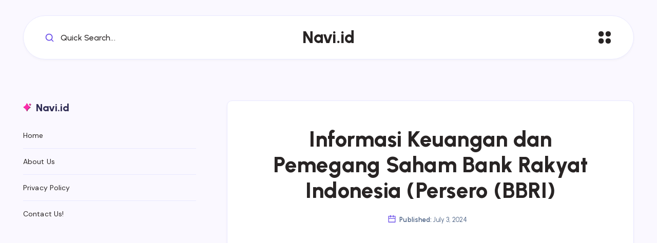

--- FILE ---
content_type: text/html; charset=utf-8
request_url: https://www.google.com/recaptcha/api2/aframe
body_size: 268
content:
<!DOCTYPE HTML><html><head><meta http-equiv="content-type" content="text/html; charset=UTF-8"></head><body><script nonce="8hC0vgjBNSE4B4OS_5P7Mw">/** Anti-fraud and anti-abuse applications only. See google.com/recaptcha */ try{var clients={'sodar':'https://pagead2.googlesyndication.com/pagead/sodar?'};window.addEventListener("message",function(a){try{if(a.source===window.parent){var b=JSON.parse(a.data);var c=clients[b['id']];if(c){var d=document.createElement('img');d.src=c+b['params']+'&rc='+(localStorage.getItem("rc::a")?sessionStorage.getItem("rc::b"):"");window.document.body.appendChild(d);sessionStorage.setItem("rc::e",parseInt(sessionStorage.getItem("rc::e")||0)+1);localStorage.setItem("rc::h",'1768624361072');}}}catch(b){}});window.parent.postMessage("_grecaptcha_ready", "*");}catch(b){}</script></body></html>

--- FILE ---
content_type: text/css
request_url: https://navi.id/wp-content/themes/zento-child/style.css?ver=6.9
body_size: -15
content:
/*
Theme Name: Zento Child
Theme URI: https://estudiopatagon.com/projects/zento-for-wordpress/
Author: EstudioPatagon
Author URI: https://estudiopatagon.com/
Description:  Child theme, based on Zento
Template: zento

*/

/* Add your custom code just below */


